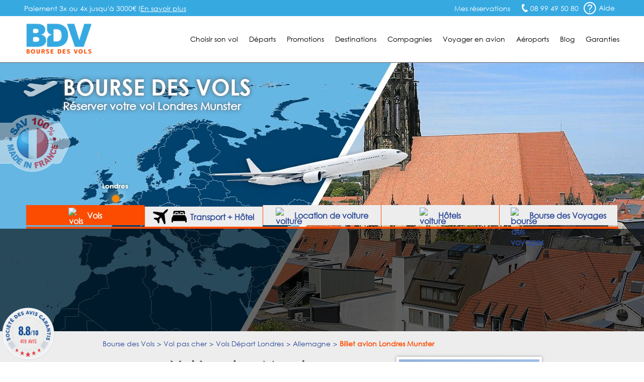

--- FILE ---
content_type: text/html; charset=UTF-8
request_url: https://www.booking.com/prelanding_product.html?lang=fr&responsive=true&widget_id=039b0ae1-85e3-46ba-8faa-69386dab4257
body_size: 1812
content:
<!DOCTYPE html>
<html lang="en">
<head>
    <meta charset="utf-8">
    <meta name="viewport" content="width=device-width, initial-scale=1">
    <title></title>
    <style>
        body {
            font-family: "Arial";
        }
    </style>
    <script type="text/javascript">
    window.awsWafCookieDomainList = ['booking.com'];
    window.gokuProps = {
"key":"AQIDAHjcYu/GjX+QlghicBgQ/7bFaQZ+m5FKCMDnO+vTbNg96AHnYD/vPlzSpKmdgowb3x3XAAAAfjB8BgkqhkiG9w0BBwagbzBtAgEAMGgGCSqGSIb3DQEHATAeBglghkgBZQMEAS4wEQQMCl1CATXY86hIrzCUAgEQgDuCsVtsPZsg53yPOFMMN7TclD9gZ5DzQSoZ9vUMlLX7ixsenYtgiRN7E9mVGRgMCjZGlc2CjSFmNnshPg==",
          "iv":"A6x+bQAy9QAAFp+R",
          "context":"glAXX0iUR4cU9VkgU7cZ89o/qawPtnWl53gLs90OFkVJGs88DA8r0gA8HkgeucHrN0pC/WgCb7PADT/zYdlMV3FMQykGATV3ySWKLQXn5ji+3EtO3rG/ub/IPMq45cUwCdUHDOGtBlZKokLo4e8GarrC5MWJt2E8hONqsqO46nHC8P3qqhiUDXV76Xsg9ahUyWkkwRRDHPdhvoVP8+FtkO3cyWb5bgdLIdFC5QxiYpaKZb35ay6FLARtZdvAZcrBStNgbucZnSRi7yUNDG5vAzqObAuaXIA9U/4EJ4smR6t2y1kOFnJZ9xn3vInuK+dERN6YahWaaXrJtye+YR9aMS8jLKBfYNyAUrGl6EdmxBgdgoA="
};
    </script>
    <script src="https://d8c14d4960ca.337f8b16.us-east-2.token.awswaf.com/d8c14d4960ca/a18a4859af9c/f81f84a03d17/challenge.js"></script>
</head>
<body>
    <div id="challenge-container"></div>
    <script type="text/javascript">
        AwsWafIntegration.saveReferrer();
        AwsWafIntegration.checkForceRefresh().then((forceRefresh) => {
            if (forceRefresh) {
                AwsWafIntegration.forceRefreshToken().then(() => {
                    window.location.reload(true);
                });
            } else {
                AwsWafIntegration.getToken().then(() => {
                    window.location.reload(true);
                });
            }
        });
    </script>
    <noscript>
        <h1>JavaScript is disabled</h1>
        In order to continue, we need to verify that you're not a robot.
        This requires JavaScript. Enable JavaScript and then reload the page.
    </noscript>
</body>
</html>

--- FILE ---
content_type: text/html; charset=UTF-8
request_url: https://www.booking.com/prelanding_product.html?lang=fr&responsive=true&widget_id=039b0ae1-85e3-46ba-8faa-69386dab4257
body_size: 9783
content:
<!DOCTYPE html>
<html>
<head>
<title>Booking.com third party widget</title>
<meta charset="utf-8" />
<meta name="robots" content="noindex,follow" />
<meta name="viewport" content="width=device-width, initial-scale=1" />
<title data-react-helmet="true">Booking.com third party widget</title>

<link as="script" crossorigin="anonymous" data-chunk="bootstrap" href="https://cf.bstatic.com/psb/capla/static/js/f56be168.c942eaf5.chunk.js" nonce="T0L05jNpHvC0nGO" rel="preload" /><link as="script" crossorigin="anonymous" data-chunk="client" href="https://cf.bstatic.com/psb/capla/static/js/client.f87e0083.js" nonce="T0L05jNpHvC0nGO" rel="preload" /><link as="script" crossorigin="anonymous" data-chunk="App" href="https://cf.bstatic.com/psb/capla/static/js/b31d3b68.eb26b807.chunk.js" nonce="T0L05jNpHvC0nGO" rel="preload" />
<link nonce="T0L05jNpHvC0nGO" data-href="static/css/client.10753efa.css" data-chunk="client" rel="stylesheet" href="https://cf.bstatic.com/psb/capla/static/css/client.10753efa.css"><link nonce="T0L05jNpHvC0nGO" data-href="static/css/027f2025.9e4ca070.chunk.css" data-chunk="bWasabiRenderer-Widget" rel="stylesheet" href="https://cf.bstatic.com/psb/capla/static/css/027f2025.9e4ca070.chunk.css"><style data-react-helmet="true" type="text/css">
          :root body {
            /* --bui_color_background_base: transparent; */
            background: none transparent;
          }
        </style>

</head>
<body>
<noscript>You need to enable JavaScript to run this app.</noscript>
<div data-capla-component-boundary="b-wasabi-renderer/"><div class="baca42ec08"><div style="--bui_stack_spaced_gap--s:4;--bui_stack_spaced_gap--m:6;--affiliate_widget_background_color:transparent;--affiliate_widget_border_radius:unset;--affiliate_widget_padding:var(--bui_spacing_2x);--affiliate_widget_overflow:initial;--affiliate_widget_height:initial;--affiliate_widget_flex_direction:initial" class="f6e3a11b0d a19a26a18c e9e7508e96 d38ad692ea e95943ce9b aec8a642f4 e5db084a05 f7aa4721a5"><div class="e884185410 afd3558156 ccd5b150e3 a80d7a8248 e5eebdc263"><span class="a297f43545 ad949ee541 a1b4756186"><span class="a297f43545 cc9a85aaba"><div data-testid="searchbox-destination-input" style="--affiliate_widget_input_text_border_color:var(--bui_color_border);--affiliate_widget_input_text_hover_border_color:var(--bui_color_action_border);--affiliate_widget_input_text_border_radius:var(--bui_border_radius_100);--affiliate_widget_input_text_border_width:var(--bui_border_width_100);--affiliate_widget_input_text_border_style:solid;--affiliate_widget_input_text_font_size:var(--bui_font_body_2_font-size);--affiliate_widget_input_text_font_family:var(--bui_font_body_2_font-family);--affiliate_widget_input_text_font_color:var(--bui_color_foreground);--affiliate_widget_input_text_hover_font_color:var(--bui_color_foreground);--affiliate_widget_input_text_background_color:var(--bui_color_background_elevation_one);--affiliate_widget_input_text_hover_background_color:var(--bui_color_background_elevation_one);--affiliate_widget_input_text_text_transform:none;--affiliate_widget_input_text_hover_text_transform:none" class="b99b6ef58f a10a015434 a404457e81 d1e49ad95b cdc11cd36c"><label for="destination" class="b99b6ef58f f546354b44 afe621885b"><span><span class="a9918d47bf ffe1b5f6a4">Où allez-vous ?</span></span></label><div class="b6f682f7ac"><div class="be34ebee1c"><input name="destination" class="b915b8dc0b e88e72af6c" placeholder="Où allez-vous ?" autoComplete="off" id="destination" value=""/><div class="dc22f7995a de343a76d6"></div></div></div></div></span></span></div><div class="e884185410 afd3558156 b317b8321e cb32e63a01 a830c2de97"><span class="a297f43545 a1b4756186"><button style="--affiliate_widget_datepicker_border_color:var(--bui_color_border);--affiliate_widget_datepicker_hover_border_color:var(--bui_color_action_border);--affiliate_widget_datepicker_border_radius:var(--bui_border_radius_100);--affiliate_widget_datepicker_border_width:var(--bui_border_width_100);--affiliate_widget_datepicker_border_style:solid;--affiliate_widget_datepicker_font_size:var(--bui_font_strong_2_font-size);;--affiliate_widget_datepicker_font_family:var(--bui_font_strong_2_font-family);--affiliate_widget_datepicker_background_color:var(--bui_color_background_elevation_one);--affiliate_widget_datepicker_hover_background_color:var(--bui_color_background_elevation_one);--affiliate_widget_datepicker_box_shadow:none;--affiliate_widget_datepicker_hover_box_shadow:none;--affiliate_widget_datepicker_text_transform:none;--affiliate_widget_datepicker_hover_text_transform:none" class="c0a4521176"><div class="ecb8d66605 dad6972f80"><div class="b08850ce41 f546354b44 cc045b173b d97cfda6ac">mer. avr. 29 2026</div><div class="fff1944c52 fb14de7f14 fdf31a9fa1 d95e6dea9c">Arrivée</div></div></button></span></div><div class="e884185410 afd3558156 b317b8321e cb32e63a01 a830c2de97"><button style="--affiliate_widget_datepicker_border_color:var(--bui_color_border);--affiliate_widget_datepicker_hover_border_color:var(--bui_color_action_border);--affiliate_widget_datepicker_border_radius:var(--bui_border_radius_100);--affiliate_widget_datepicker_border_width:var(--bui_border_width_100);--affiliate_widget_datepicker_border_style:solid;--affiliate_widget_datepicker_font_size:var(--bui_font_strong_2_font-size);;--affiliate_widget_datepicker_font_family:var(--bui_font_strong_2_font-family);--affiliate_widget_datepicker_background_color:var(--bui_color_background_elevation_one);--affiliate_widget_datepicker_hover_background_color:var(--bui_color_background_elevation_one);--affiliate_widget_datepicker_box_shadow:none;--affiliate_widget_datepicker_hover_box_shadow:none;--affiliate_widget_datepicker_text_transform:none;--affiliate_widget_datepicker_hover_text_transform:none" class="c0a4521176"><div class="ecb8d66605 dad6972f80"><div class="b08850ce41 f546354b44 cc045b173b d97cfda6ac">mar. janv. 13 2026</div><div class="fff1944c52 fb14de7f14 fdf31a9fa1 d95e6dea9c">Départ</div></div></button></div><div class="e884185410 afd3558156 ccd5b150e3 a80d7a8248 a830c2de97"><button data-testid="searchbox-submit-button" style="--affiliate_widget_submit_button_border_color:#fc4c02;--affiliate_widget_submit_button_hover_border_color:#d42400;--affiliate_widget_submit_button_border_radius:var(--bui_border_radius_100);--affiliate_widget_submit_button_border_width:var(--bui_border_width_100);--affiliate_widget_submit_button_border_style:solid;--affiliate_widget_submit_button_font_size:var(--bui_font_emphasized_1_font-size);--affiliate_widget_submit_button_font_color:#000000;--affiliate_widget_submit_button_hover_font_color:var(--bui_color_on_cta_background);--affiliate_widget_submit_button_font_family:var(--bui_font_emphasized_1_font-family);--affiliate_widget_submit_button_background_color:#fc4c02;--affiliate_widget_submit_button_hover_background_color:#d42400;--affiliate_widget_submit_button_text_transform:none;--affiliate_widget_submit_button_hover_text_transform:none" type="button" class="de576f5064 b46cd7aad7 ced67027e5 dda427e6b5 f3e59d528f ca8e0b9533 ba17b4a56b a9d40b8d51"><span class="ca2ca5203b">Rechercher</span></button></div></div></div></div>
<div id="__CAPLA_APP_ROOT__"><div data-capla-component="b-wasabi-renderer/" data-capla-namespace="b-wasabi-renderercfJSSKZE"></div></div>
<script data-capla-application-context="data-capla-application-context" nonce="T0L05jNpHvC0nGO" type="application/json">{"publicPath":"https://cf.bstatic.com/psb/capla/","cdnOrigin":"https://cf.bstatic.com","bplatformEnvironment":"prod","cspNonce":"T0L05jNpHvC0nGO","acceptHeader":"text/html,application/xhtml+xml,application/xml;q=0.9,image/webp,image/apng,*/*;q=0.8,application/signed-exchange;v=b3;q=0.9","language":"fr","basePageUrl":"https://www.booking.com/prelanding_product.html?lang=fr\u0026responsive=true\u0026widget_id=039b0ae1-85e3-46ba-8faa-69386dab4257","currency":"USD","visitorIP":"3.15.224.193","visitorCountry":"us","visitorCountryRegion":"oh","visitorTimeZone":"America/New_York","visitorUfi":20097699,"affiliate":{"id":304142,"isBookingOwned":true,"isCobrand":false,"isBookingBranded":false,"isHybrid":false,"label":"gen173bo-10EhJwcmVsYW5kaW5nX3Byb2R1Y3QoggI46AdIDVgDaKgCiAEBmAEzuAEHyAEM2AED6AEB-AEBiAIBmAICqAIBuAKl2qPLBsACAdICJGUyYzk2Y2Y1LWM4MDEtNGMyYi05MzQ1LTYyNzYyZWYwZjkyMNgCAeACAQ","isGeniusAffiliate":true,"partnerId":1,"partnerChannelId":3,"partnerCountry":"nl"},"isInternal":false,"isInternalIp":false,"isInternalUser":false,"userIdentity":{"type":"customer","isGenius":false,"authLevel":0},"unpackedGuestAccessToken":{"buid":"019bc1de-5bd1-706e-a7b7-a30170707bbd","deviceId":"d886aa8b-6621-4ee4-b378-a13075bab976","authenticatorAssuranceLevel":1,"oauthScopes":[{"id":79064315,"name":"address"},{"id":62786896,"name":"booking_default"},{"id":37700702,"name":"booking_rewards"},{"id":8832658,"name":"email"},{"id":2156746,"name":"genius"},{"id":47745724,"name":"offline_access"},{"id":94006495,"name":"openid"},{"id":75913033,"name":"phone"},{"id":99561312,"name":"profile"}],"isMarketingTrackingAllowed":true,"isAnalyticalTrackingAllowed":true,"dataSubjectId":"d886aa8b-6621-4ee4-b378-a13075bab976"},"pageviewId":"b3c95f929e16047b","requestTreeId":"62ab6fd41c2451383a225289fd86cdb7","requestId":"190ba025ad8e2573","actionName":"prelanding_product","userAgent":{"deviceType":"desktop","deviceName":"Macintosh","osName":"OS X","osVersion":"10_15_7","browserName":"chrome","browserVersion":"131.0.0.0","uaGroupId":17,"userAgent":"Mozilla/5.0 (Macintosh; Intel Mac OS X 10_15_7) AppleWebKit/537.36 (KHTML, like Gecko) Chrome/131.0.0.0 Safari/537.36; ClaudeBot/1.0; +claudebot@anthropic.com)","browserFamily":"Chrome"},"sessions":[{"type":"frontend","id":"4b8553430c991d01456f336eef61ba3a"}],"etSerializedState":"Ehi3NDT08R7pgiJS0eK_PfaCzOMM_X0ED3Ea6HG_tC5Cr9gRlkDCzFgXT9F80pAFXzursm9rpylg","encryptedCommonOauthState":"[base64]","isNormalRequest":false,"isRobotRequest":false,"isLanding":false,"siteType":"WWW","siteId":1,"csrfToken":"eyJhbGciOiJIUzUxMiJ9.eyJpc3MiOiJjb250ZXh0LWVucmljaG1lbnQtYXBpIiwic3ViIjoiY3NyZi10b2tlbiIsImlhdCI6MTc2ODQ4NDEzMywiZXhwIjoxNzY4NTcwNTMzfQ.MDz5ZKCUidJYY2ZcEBKY6JOnLGeHxMmIB_Sf7QUA72pyxrDxIHvWdPcoBOC92Wp-z6R3dtl8UzVZP15JiUzdVQ"}</script><script id="__CAPLA_CHUNK_METADATA__b-wasabi-renderercfJSSKZE__CAPLA_APP_ROOT__" type="application/json">{"chunks":["027f2025","bb5fec0c","f56be168","b31d3b68"],"experimentTags":{"cCbCeCJHSTQLSWTUTZONebEJLBWHcPXe":0,"TZUfONebEWAUFccRMVIZdRRT":1,"HOReeNcQBcYTLRQJRaDWGBbFWXVdHFXZWXT":1,"HOReeYGDJNLUdJGGKBdTUKUWbdOBPGLT":0},"etClientsidePayload":"1.{\"experiments\":{\"TZUfONebEWAUFccRMVIZdRRT\":1,\"cCbCeCJHSTQLSWTUTZONebEJLBWHcPXe\":0},\"state_blob\":\"Ehi3NDT08R7pgiJS0eK_PfaCzOMM_X0ED3Ea6HG_tC5Cr9gRlkDCzFgXT9F80pAFXzursm9rpylg\"}","featureNames":{"HOReeYadFAPYRCENZZJRLdPPeEUbQWe":true,"VaQTSJMUJMeQUedKfVfVSZPVRPCTURLHWIJMeIMUJMNHWSHWVWIOJfXNKfVaNIVMaJATSJVGaJRJaVWVWVRRe":true,"VaQTSJMUJMeQUeIVWVaEWSUVdNVdeVfXfVVfVIaJGbNHJaVWSWTSJfKJMeNKfC":false,"AfPBcYceYCNIFcBNJQae":false},"seoExperimentTags":{"cCbCeCJHSTQLSWTUTZONebEJLBWHcPXe":0,"TZUfONebEWAUFccRMVIZdRRT":0},"copyTags":{"a11y_adjective_rating":"{/adjectives/[rating_adjective]/name}","a11y_flights_index_search_box_switch_aria_label":"Inverser le point de départ et la destination","a11y_lp_spinner_loading_generic":"Chargement","a11y_preferred_programme_tooltip":"Cet établissement fait partie de notre programme Partenaires Préférés. Il s'engage à fournir un service optimal et un bon rapport qualité/prix. Cet établissement nous versera une commission plus élevée si vous effectuez une réservation.","a11y_sp_cars_elb_widget_image_d":"Une voiture roule sur une route, avec vue sur des montagnes qui se dressent à l’horizon.","a11y_sp_cars_elb_widget_logo":"Logo {car_rental_supplier}","a11y_sp_cars_elb_widget_logos":"Assortiment de logos de sociétés de location de voitures populaires.","a11y_sp_flights_elb_widget_image_d":"Une jeune fille regardant par la fenêtre d'un avion.","a11y_sp_flights_elb_widget_logos":"Compilation des logos de compagnies aériennes populaires.","a11y_sp_marketplace_inventory_card_review_score":"Note : {review_score}","a11y_sp_marketplace_inventory_card_widget_quality_rating":"Note de qualité de {num_stars} sur 5","a11y_sp_marketplace_inventory_card_widget_stars_out_of":"{num_stars} étoiles sur 5","adjectives/adj_fem_plu":{"type":"list","items":{"1":"médiocres","2":"assez médiocres","3":"décevantes","4":"passables","5":"bonnes","6":"agréables","7":"bien","8":"très bien","9":"superbes","10":"fabuleuses","11":"exceptionnelles","adj_masc_sing":"x","other":""}},"adjectives/adj_fem_sing":{"type":"list","items":{"1":"médiocre","2":"assez médiocre","3":"décevante","4":"passable","5":"bonne","6":"agréable","7":"bien","8":"très bien","9":"superbe","10":"fabuleuse","11":"exceptionnelle","adj_masc_sing":"x","other":""}},"adjectives/adj_masc_plu_acc":{"type":"list","items":{"1":"médiocres","2":"assez médiocres","3":"décevants","4":"passables","5":"bons","6":"agréables","7":"bien","8":"très bien","9":"superbes","10":"fabuleux","11":"exceptionnels","adj_masc_sing":"x","other":""}},"adjectives/adj_masc_sing_acc":{"type":"list","items":{"1":"médiocre","2":"assez médiocre","3":"décevant","4":"passable","5":"bon","6":"agréable","7":"bien","8":"très bien","9":"superbe","10":"fabuleux","11":"exceptionnel","adj_masc_sing":"x","other":""}},"adjectives/adj_neut_sing":{"type":"list","items":{"1":"médiocre","2":"assez médiocre","3":"décevant","4":"passable","5":"bon","6":"agréable","7":"bien","8":"très bien","9":"superbe","10":"fabuleux","11":"exceptionnel","adj_masc_sing":"x","other":""}},"adjectives/adj_neut_sing_acc":{"type":"list","items":{"1":"médiocre","2":"assez médiocre","3":"décevant","4":"passable","5":"bon","6":"agréable","7":"bien","8":"très bien","9":"superbe","10":"fabuleux","11":"exceptionnel","adj_masc_sing":"x","other":""}},"adjectives/name":{"type":"list","items":{"1":"médiocre","2":"assez médiocre","3":"décevant","4":"passable","5":"bon","6":"agréable","7":"bien","8":"très bien","9":"superbe","10":"fabuleux","11":"exceptionnel","adj_masc_sing":"x","other":""}},"aff_dest_title":"Où allez-vous ?","bex_apc_mp_product_preview_sb_subtitle":"Choisissez parmi des millions de maisons de vacances, d'hôtels et d'autres hébergements à travers le monde.","bex_apc_mp_product_preview_sb_title":"Trouvez votre prochain séjour","bex_widget_search_filter_adults":{"type":"plural","plural":{"one":"{num} adulte","other":"{num} adultes"}},"bex_widget_search_filter_children":{"type":"plural","plural":{"one":"{num} enfant","other":"{num} enfants"}},"bex_widget_search_filter_children_age":{"type":"plural","plural":{"one":"{num} an","other":"{num} ans"}},"bex_widget_search_filter_rooms":{"type":"plural","plural":{"one":"{num} hébergement","other":"{num} hébergement"}},"bh_sbox_general_dates_num_weeks":{"type":"plural","plural":{"one":"Séjour de {num_weeks} semaine","other":"Séjour de {num_weeks} semaines"}},"check_in":"Arrivée","check_out":"Départ","fbook_bb_powered_by":"Créé par ","flights_action_done":"OK","flights_adult_age_range":"{min_adult_age} ans et plus","flights_cabin_class_business_option":"Classe affaires","flights_cabin_class_economy_option":"Classe économique","flights_cabin_class_first_option":"Première classe","flights_cabin_class_name":"Cabine","flights_cabin_class_premium_business":"Classe affaires premium","flights_cabin_class_premium_first":"Première classe premium","flights_cabin_class_premium_option":"Classe premium","flights_child_age_header":"Âge du {child_num_ordinal} enfant","flights_child_age_range":"{min_child_age} à {max_child_age} ans","flights_error_timeout_subheader":"Rafraîchissez la page pour revenir sur la piste de décollage","flights_error_unknown_header":"Nous avons un petit problème","flights_multi_select_apply":"Appliquer","flights_multi_select_search_placeholder":"Aéroport ou ville","flights_route_one_way":"Aller simple","flights_route_round_trip":"Aller-retour","flights_search_box_child_age_field":"Sélectionnez son âge au moment du vol","flights_search_child_age_helper":"Sélectionnez l'âge de cet enfant à la date de votre dernier vol.","flights_search_choose_depart_date":"Choisissez la date de votre aller","flights_search_date_range":"{flight_date_1} - {flight_date_2}","flights_search_dates_selected_nights":{"type":"plural","plural":{"one":"{depart_date} - {return_date} (séjour de {num_night} nuit)","other":"{depart_date} - {return_date} (séjour de {num_night} nuits)"}},"flights_search_depart_label":"Aller","flights_search_destination_prompt":"Où allez-vous ?","flights_search_direct":"Vols directs uniquement","flights_search_empty_airport":"Ajoutez un aéroport ou une ville","flights_search_error_airport_duplicate":"Les lieux de départ et d'arrivée doivent être différents.","flights_search_error_infant_exceed":"Pour des raisons de sécurité, chaque bébé doit être accompagné d'un adulte. {start_link}En savoir plus{end_link}","flights_search_error_travellers":"Erreur relative aux passagers","flights_search_no_location_found":"Nous n'avons trouvé aucun résultat correspondant à votre recherche. Réessayez avec d'autres critères.","flights_search_origin_prompt":"D'où partez-vous ?","flights_search_passenger_count_mix":{"type":"plural","plural":{"one":"{num_travellers} passager","other":"{num_travellers} passagers"}},"flights_search_return_label":"Retour","flights_search_traveller_criteria":"{passenger_count}, {cabin_class}","flights_search_traveller_criteria_name":"Qui prend l'avion ?","flights_search_travellers_name":"Passagers","flights_search_when_prompt":"À quelle date ?","flights_traveller_adult_name":"Adultes","flights_traveller_child_name":"Enfants","hoteltype_new/name_nominative_singular":{"type":"list","items":{"201":"Appartement","202":"Autre hébergement","203":"Auberge de jeunesse","204":"Hôtel","205":"Motel","206":"Complexe hôtelier","207":"Résidence","208":"B\u0026B / Chambre d'hôtes","209":"Ryokan","210":"Ferme","212":"Village vacances","213":"Villa","214":"Camping","215":"Bateau","216":"Maison d'hôtes","218":"Auberge","219":"Appart'hôtel","220":"Maison de vacances","221":"Lodge","222":"Séjour chez l'habitant","223":"Séjour à la campagne","224":"Tente de luxe","225":"Hôtel capsule","226":"Love hôtel","227":"Riad","228":"Chalet","229":"Condo","230":"Cottage","231":"Hôtel japonais économique","232":"Gîte","233":"Complexe thermal","234":"Croisière","235":"Résidence étudiante","be_revenue_welcome":"name_nominative_singular","other":"","property_policies":"name_nominative_singular","reviews_latest_w_location":"name_nominative_singular"}},"loc_sbox_children_age_singular":"Âge de l'enfant à la fin du séjour","ls_flex_search_28_radio":"Un mois","m_search_close":"Fermer","m_sxp_sbox_overlay_generic_cta":"Fermer","month/short":{"type":"list","items":{"1":"janv.","2":"févr.","3":"mars","4":"avr.","5":"mai","6":"juin","7":"juill.","8":"août","9":"sept.","10":"oct.","11":"nov.","12":"déc.","other":""}},"month_for_formatted_date/name_with_year_only":{"type":"list","items":{"1":"Janvier","2":"Février","3":"Mars","4":"Avril","5":"Mai","6":"Juin","7":"Juillet","8":"Août","9":"Septembre","10":"Octobre","11":"Novembre","12":"Décembre","other":""}},"month_for_formatted_date/short_name":{"type":"list","items":{"1":"janv.","2":"févr.","3":"mars","4":"avr.","5":"mai","6":"juin","7":"juil.","8":"août","9":"sept.","10":"oct.","11":"nov.","12":"déc.","other":""}},"next_month":"Mois suivant","num_days":{"type":"plural","plural":{"one":"{num} jour","other":"{num} jours"}},"previous_month":"Mois précédent","review_adj_average_passable":"Passable","review_adj_bad":"Mauvais","review_adj_disappointing":"Décevant","review_adj_exceptional":"Exceptionnel","review_adj_fabulous":"Superbe","review_adj_good":"Bien ","review_adj_pleasant":"Agréable","review_adj_poor":"Assez médiocre ","review_adj_superb":"Fabuleux ","review_adj_very_good":"Très bien","review_adj_very_poor":"Médiocre ","sbox_adults":"Adultes","sbox_children":"Enfants","sbox_error_90_night_res":"Malheureusement, les réservations de plus de 90 nuits ne sont pas possibles.","sbox_error_enter_dest":"Veuillez indiquer une destination pour lancer la recherche.","sbox_general_dates_num_nights_1":{"type":"plural","plural":{"one":"Séjour de {num_nights} nuit","other":"Séjour de {num_nights} nuits"}},"sbox_rooms":"Chambres","search_box_cal_checkin_date":"Date d'arrivée","search_box_cal_checout_date":"Date de départ","searchbox_button_index":"Rechercher","sp_apc_cars_sb_comp_cal_cta":"Terminer","sp_apc_cars_sb_comp_cal_header":"À quelles dates ?","sp_apc_cars_sb_comp_cbox_one_label":"Le conducteur a-t-il entre 30 et 65 ans ?","sp_apc_cars_sb_comp_error_eight":"Vous devez indiquer l'âge du conducteur.","sp_apc_cars_sb_comp_error_five":"La prise en charge doit avoir lieu avant la restitution du véhicule.","sp_apc_cars_sb_comp_error_four":"Veuillez saisir un lieu de restitution.","sp_apc_cars_sb_comp_error_one":"Une erreur s'est produite. Veuillez réessayer dans quelques minutes.","sp_apc_cars_sb_comp_error_seven":"Le conducteur doit avoir au moins 18 ans.","sp_apc_cars_sb_comp_error_six":"Au moins 1 heure doit s'écouler entre la prise en charge et la restitution de la voiture.","sp_apc_cars_sb_comp_error_three":"Veuillez saisir un lieu de prise en charge.","sp_apc_cars_sb_comp_error_two":"Aucun lieu trouvé. Veuillez effectuer une autre recherche.","sp_apc_cars_sb_comp_field_four_label":"Date de restitution","sp_apc_cars_sb_comp_field_one_cta":"Appliquer","sp_apc_cars_sb_comp_field_one_label":"Lieu de prise en charge","sp_apc_cars_sb_comp_field_one_pholder":"Recherchez un lieu","sp_apc_cars_sb_comp_field_six_label":"Âge du conducteur","sp_apc_cars_sb_comp_header":"Des locations de voitures pour tous les types de voyages","sp_apc_cars_sb_comp_subheader":"De super tarifs, proposés par les plus grandes sociétés de location de voitures.","sp_apc_cars_sb_comp_toggle_one":"Je souhaite restituer la voiture à un autre endroit","sp_apc_flights_sb_header":"Comparez et réservez des vols facilement","sp_apc_flights_sb_subheader":"Découvrez la prochaine destination de vos rêves","sp_apc_multi_vertical_sb_comp_cal_confirm":"OK","sp_apc_multi_vertical_sb_comp_cal_header":"Sélectionnez vos dates","sp_apc_multi_vertical_sb_comp_car_rentals":"Voitures de location","sp_apc_multi_vertical_sb_comp_end_date_before_start_date_error":"Vous avez sélectionné une date non valide","sp_apc_multi_vertical_sb_comp_fail_to_load_vertical_products_error":"Une erreur s'est produite","sp_apc_multi_vertical_sb_comp_flight_starting_price":"À partir de {price}","sp_apc_multi_vertical_sb_comp_flights":"Vols","sp_apc_multi_vertical_sb_comp_from_price_per_day":"À partir de {start_bold}{price_per_day}{end_bold}","sp_apc_multi_vertical_sb_comp_from_price_per_night":"À partir de {start_bold}{price_per_night}{end_bold}","sp_apc_multi_vertical_sb_comp_kids_age_needed":"Âge requis","sp_apc_multi_vertical_sb_comp_number_of_attractions":{"type":"plural","plural":{"many":"{num} d’attractions","one":"{num} attraction","other":"{num} attractions"}},"sp_apc_multi_vertical_sb_comp_occupancy_confirm":"OK","sp_apc_multi_vertical_sb_comp_occupancy_prompt":"Sélectionnez qui voyage","sp_apc_multi_vertical_sb_comp_products_loading":"Chargement.","sp_apc_multi_vertical_sb_comp_stays":"Hébergements","sp_apc_multi_vertical_sb_comp_things_to_do":"Activités","sp_apc_multi_vertical_sb_comp_widget_disclaimer":"Les tarifs et disponibilités affichés sont des estimations. Vous trouverez les vraies informations sur le site Booking.com","sp_apc_multi_vertical_sb_header":"Préparez votre prochain voyage","sp_apc_multi_vertical_sb_header_with_destination":"Préparez votre voyage à : {destination}","sp_cars_elb_widget_badge":"Annulation gratuite pour la plupart des réservations","sp_cars_elb_widget_cta":"Découvrir les voitures","sp_cars_elb_widget_disclaimer":"Les tarifs indiqués sont des estimations. Le montant final vous sera communiqué avant l’étape de réservation. Les conditions d'annulation gratuite peuvent varier en fonction des dates de réservation sélectionnées.","sp_cars_elb_widget_meta_title":"{b_companyname} : widget tiers pour la location de voitures","sp_cars_elb_widget_price":"À partir de {price} par jour","sp_cars_elb_widget_subtitle_a":"Trouvez des offres exceptionnelles proposées par les meilleures sociétés de location de voitures.","sp_cars_elb_widget_title_a":"{airport} : louez la voiture qu’il vous faut","sp_cars_elb_widget_title_b":"Votre voiture idéale à prix attractif","sp_flights_elb_widget_cta":"Explorer les vols","sp_flights_elb_widget_disclaimer":"Les tarifs indiqués sont des estimations. Le montant final vous sera communiqué avant l’étape de réservation.","sp_flights_elb_widget_fallback_title":"Le vol idéal à un tarif avantageux","sp_flights_elb_widget_subtitle":"Trouvez des offres exceptionnelles auprès de compagnies aériennes populaires.","sp_flights_elb_widget_title":"Réservez le vol idéal vers {city}","sp_marketplace_inventory_card_price_per_night":"À partir de {price} par nuit","sp_marketplace_reviewscore_dynamic_review_count":{"type":"plural","plural":{"many":"{num} de commentaires","one":"{num} commentaire","other":"{num} commentaires"}},"sp_marketplace_reviewscore_review_summary":{"type":"plural","plural":{"many":"Note de {descriptor} basée sur {num} de commentaires.","one":"Note de {descriptor} basée sur {num} commentaire.","other":"Note de {descriptor} basée sur {num} commentaires."}},"sp_static_banners_attractions_banner_cta1":"Parcourir les attractions","sp_static_banners_attractions_banner_description":"Nature ou culture ? Découvrez le meilleur de votre destination.","sp_static_banners_attractions_banner_title":"Profitez d’expériences inoubliables","sp_static_banners_cars_banner_cta":"Rechercher des voitures","sp_static_banners_cars_banner_description":"Nous travaillons avec plus de 900 sociétés de location dans le monde.","sp_static_banners_cars_banner_title":"Votre voiture de location à un tarif attractif","sp_static_banners_flights_banner_cta":"Trouver des vols","sp_static_banners_flights_banner_description":"Comparez facilement des vols vers des milliers de destinations dans le monde.","sp_static_banners_flights_banner_title":"Vos vacances de rêve ne sont qu’à quelques heures de vol","sp_static_banners_stays_banner_cta":"Découvrir des séjours","sp_static_banners_stays_banner_subtitle":"Choisissez parmi des millions d’hébergements uniques partout dans le monde.","sp_static_banners_stays_banner_title":"Votre séjour idéal vous attend","sp_static_banners_taxis_banner_cta":"Réserver un trajet","sp_static_banners_taxis_banner_description1":"Réservez un taxi fiable dès maintenant avec des tarifs confirmés dès la réservation et profitez d’une assistance 24h/24 et 7j/7.","sp_static_banners_taxis_banner_title":"Votre trajet, prêt pour vous","sr_flex_dates_exact_dates":"Dates exactes","sr_sbox_flex_dates_choose_days_a_week":"Une semaine","sr_sbox_flex_dates_choose_days_a_weekend":"Un weekend","sr_sbox_flex_dates_choose_days_footer":"Sélectionnez une durée","sr_sbox_flex_dates_choose_days_head":"Combien de temps voulez-vous partir ?","sr_sbox_flex_dates_choose_days_months_footer":"Sélectionnez une durée et une période","sr_sbox_flex_dates_choose_days_other_2":"Autre","sr_sbox_flex_dates_choose_months_footer":"Sélectionnez une période","sr_sbox_flex_dates_choose_months_head":"Quand voulez-vous partir ?","sr_sbox_flex_dates_custom_selection_nights":{"type":"plural","plural":{"one":"{num_nights} nuit","other":"{num_nights} nuits"}},"sr_sbox_flex_dates_custom_selection_no_num_nights":{"type":"plural","plural":{"one":"nuit","other":"nuits"}},"sr_sbox_flex_dates_days_months_footer":{"type":"plural","plural":{"one":"{days} en {month_names}","other":"{days} en {month_names}"}},"sr_sbox_flex_dates_other_stay_length_check_in":"Nombre de nuits et jour d’arrivée","sr_sbox_flex_dates_select_dates_cta":"Sélectionner des dates","sr_sbox_flex_dates_select_months_error_2":"Choisissez 3 mois au maximum","sr_sbox_flex_dates_short_term_flex_chip_a11y":{"type":"plural","plural":{"many":"Inclure les dates {num_days} de jours avant ou après les dates sélectionnées","one":"Inclure les dates {num_days} jour avant ou après les dates sélectionnées","other":"Inclure les dates {num_days} jours avant ou après les dates sélectionnées"}},"sr_sbox_flex_dates_tab_calendar":"Calendrier","sr_sbox_flex_dates_tab_im_flexible":"Dates flexibles","sr_sbox_flex_dates_three_months_footer":"{month_name_1}, {month_name_2}, {month_name_3}","sr_sbox_flex_dates_two_months_footer":"{month_name_1}, {month_name_2}","sr_sbox_select_dates_cta":"Sélectionner ces dates","sxp_carousel_accessibility_next":"Suivante","sxp_carousel_accessibility_previous":"Précédente","sxp_lp_sbox_no_children":"Aucun enfant","weekday_formatted_date/name_from_preposition":{"type":"list","items":{"1":"À partir de lundi","2":"À partir de mardi","3":"À partir de mercredi","4":"À partir de jeudi","5":"À partir de vendredi","6":"À partir de samedi","7":"À partir de dimanche","8":"À partir de n'importe quel jour de la semaine","other":""}},"weekday_formatted_date/short":{"type":"list","items":{"1":"lun.","2":"mar.","3":"mer.","4":"jeu.","5":"ven.","6":"sam.","7":"dim.","other":""}},"weekday_formatted_date/shortest":{"type":"list","items":{"1":"lu","2":"ma","3":"me","4":"je","5":"ve","6":"sa","7":"di","8":"shortest","other":""}},"www_ge_screenreader_generic_logo":"logo bleu Genius"},"onViewTrackingReferenceByCopyTag":{}}</script><script data-capla-namespace="b-wasabi-renderercfJSSKZE" data-capla-store-data="apollo" type="application/json">{"AffiliateMeta:2430026":{"__typename":"AffiliateMeta","id":2430026,"name":"pii_name","partnerId":732651,"partnerName":"VLC TRAVEL GROUPE PENGUIN WORLD"},"ROOT_QUERY":{"__typename":"Query","affiliateWidget({\"id\":\"039b0ae1-85e3-46ba-8faa-69386dab4257\",\"language\":\"fr\"})":{"__typename":"AffiliateWidget","config":"{\"fontImports\":[],\"widgetConfig\":[{\"type\":\"SearchGrid\",\"align\":\"end\",\"bleed\":false,\"backgroundColor\":\"transparent\",\"content\":[{\"type\":\"Column\",\"sizeLarge\":8,\"sizeMedium\":8,\"size\":12,\"content\":[{\"type\":\"SearchTitle\",\"copy\":{\"title\":\"[Insert a tag here]\",\"subtitle\":\"[Insert a tag here]\"},\"disabled\":true,\"vertical\":\"accommodation\",\"styles\":{}}]},{\"type\":\"Column\",\"sizeLarge\":4,\"sizeMedium\":4,\"size\":12,\"content\":[{\"type\":\"PoweredByBooking\",\"displayOnly\":\"large\",\"disabled\":true,\"styles\":{\"iconColor\":\"#003580\"}}]},{\"type\":\"Column\",\"sizeLarge\":6,\"sizeMedium\":12,\"size\":12,\"content\":[{\"type\":\"DestinationInput\",\"copy\":{\"placeholder\":\"aff_dest_title\"},\"disabled\":false,\"styles\":{}}]},{\"type\":\"Column\",\"sizeLarge\":2,\"sizeMedium\":6,\"size\":6,\"content\":[{\"type\":\"CheckinDatePickerInput\",\"disabled\":false,\"styles\":{}}]},{\"type\":\"Column\",\"sizeLarge\":2,\"sizeMedium\":6,\"size\":6,\"content\":[{\"type\":\"CheckoutDatePickerInput\",\"disabled\":false,\"styles\":{}}]},{\"type\":\"Column\",\"sizeLarge\":2,\"sizeMedium\":12,\"size\":12,\"content\":[{\"type\":\"GroupSelection\",\"disabled\":false,\"styles\":{}},{\"type\":\"SearchButton\",\"disabled\":false,\"styles\":{\"backgroundColor\":\"#fc4c02\",\"backgroundColorHover\":\"#d42400\",\"backgroundColorVisited\":\"#d42400\",\"backgroundColorFocus\":\"#d42400\",\"backgroundColorActive\":\"#d42400\",\"borderColor\":\"#fc4c02\",\"borderColorHover\":\"#d42400\",\"borderColorVisited\":\"#d42400\",\"borderColorFocus\":\"#d42400\",\"borderColorActive\":\"#d42400\",\"fontColor\":\"#000000\"}}]},{\"type\":\"Column\",\"sizeLarge\":12,\"sizeMedium\":12,\"size\":12,\"content\":[{\"type\":\"PoweredByBooking\",\"displayOnly\":\"small\",\"disabled\":true,\"styles\":{\"iconColor\":\"#003580\"}},{\"type\":\"UniqueSellingPoints\",\"copy\":{\"item1\":\"[Insert a tag here]\",\"item2\":\"[Insert a tag here]\",\"item3\":\"[Insert a tag here]\"},\"disabled\":true,\"styles\":{}}]}]}],\"translations\":{\"fr\":{\"aff_dest_title\":\"Où allez-vous ?\"}}}","name":"placeholder_name","description":"","defaultLanguage":"","defaultCurrency":"","affiliateId":2430026,"urlHostname":"https://sp.booking.com","clickLabel":"click-label-placeholder","iataOverwrite":false,"affiliateMeta":{"__ref":"AffiliateMeta:2430026"},"widgetId":"039b0ae1-85e3-46ba-8faa-69386dab4257","widgetVertical":"accommodation"}}}</script><script nonce="T0L05jNpHvC0nGO">window.Promise||document.write('<script crossorigin="anonymous" src="https://cf.bstatic.com/libs/promise/7.0.4/promise-7.0.4.min.js" nonce="T0L05jNpHvC0nGO"><\/script>')</script><script nonce="T0L05jNpHvC0nGO">"currentScript"in document||document.write('<script src="https://cf.bstatic.com/libs/current-script-polyfill/1.0.0/current-script-polyfill.min.js" nonce="T0L05jNpHvC0nGO"><\/script>')</script><script id="b-wasabi-renderercfJSSKZE__CAPLA_APP_ROOT____LOADABLE_REQUIRED_CHUNKS__" nonce="T0L05jNpHvC0nGO" type="application/json">["027f2025"]</script><script id="b-wasabi-renderercfJSSKZE__CAPLA_APP_ROOT____LOADABLE_REQUIRED_CHUNKS___ext" nonce="T0L05jNpHvC0nGO" type="application/json">{"namedChunks":["bWasabiRenderer-Widget"]}</script><script async="async" crossorigin="anonymous" data-chunk="client" nonce="T0L05jNpHvC0nGO" src="https://cf.bstatic.com/psb/capla/static/js/client.f87e0083.js"></script><script async="async" crossorigin="anonymous" data-chunk="bootstrap" nonce="T0L05jNpHvC0nGO" src="https://cf.bstatic.com/psb/capla/static/js/f56be168.c942eaf5.chunk.js"></script><script async="async" crossorigin="anonymous" data-chunk="App" nonce="T0L05jNpHvC0nGO" src="https://cf.bstatic.com/psb/capla/static/js/b31d3b68.eb26b807.chunk.js"></script><script async="async" crossorigin="anonymous" data-chunk="bWasabiRenderer-Widget" nonce="T0L05jNpHvC0nGO" src="https://cf.bstatic.com/psb/capla/static/js/027f2025.2d7f6996.chunk.js"></script><script data-capla-namespace="b-wasabi-renderercfJSSKZE" data-capla-trace-configuration="data-capla-trace-configuration" nonce="T0L05jNpHvC0nGO" type="application/json">{"clientTraceConfiguration":{"react_hydration":{"enabled":true,"attributes":{"info":true}},"apollo_":{"enabled":true,"attributes":{"info":true}},"event":{"enabled":true,"attributes":{"enabled":true}},"event_with_data":{"enabled":true,"attributes":{"enabled":true}}},"enabledOTelGW":true}</script><script id="__CAPLA_CHUNK_METADATA__b-wasabi-renderercfJSSKZE/" type="application/json">{"chunks":[],"experimentTags":{},"featureNames":{},"copyTags":{},"seoExperimentTags":{}}</script>
<script "nonce=\"T0L05jNpHvC0nGO\"">
window.BookingWasabiWidget = {
b_wasabi_enc: 'UmFuZG9tSVYkc2RlIyh9YbDI8OqGK1o6umnVKo3-Ivk',
};
</script>
</body>
</html>

--- FILE ---
content_type: application/javascript
request_url: https://www.bourse-des-vols.com/js/menu.js
body_size: 233
content:

/* Gestion des menus Desktop */

/* Ouverture du menu burger */
$('.blockMenuSmarth').click(function () {
    /* Affichage sous-menu */
    $('.blockMenu').toggle();
});

$(window).on('load resize', function () {
    var blockSubMenuClass = '.blockSubMenu';
    var blockSubMenu2Class = '.blockSubMenu2';
    var menuLiClass = '.menuli';
    var menuLienClass = '.menuLien';
    var submenuliClass = '.submenuli';
    var backOrangeClass = '.backOrange';
    var widthTrigger = 1000;
    /* Gestion menu minifié */
    if ($(this).outerWidth() >= widthTrigger) {
        $('.blockMenuSmarth').hide();
        $('.blockMenu').show();
        $('.blockOnglet').mouseover(function () {
            $(this).children(blockSubMenuClass).show();
            $('.blockOnglet2').mouseover(function () {
                $(this).children(blockSubMenu2Class).show();
            }).mouseout(function () {
                $(blockSubMenu2Class).hide();
            });
        }).mouseout(function () {
            $(blockSubMenuClass).hide();
        });
    }
    /* Gestion Sous menu SmarthPhone */

    /* Gestion menu minifié */
    if ($(this).outerWidth() < widthTrigger) {
        $('.blockMenuSmarth').show();
        $('.blockMenu').hide();
        $(menuLiClass).click(function () {
            $(this).next().show();
            $(menuLiClass).hide();
            $(menuLienClass).hide();
            $(blockSubMenu2Class).hide();
            $(submenuliClass).click(function () {
                $(this).next().show();
                $(submenuliClass).hide();
                $(backOrangeClass).hide();
                $('.backOrangesubmenuli').click(function () {
                    $(blockSubMenu2Class).hide();
                    $(submenuliClass).show();
                    $(backOrangeClass).show();
                });
            });
            $(backOrangeClass).click(function () {
                $(blockSubMenuClass).hide();
                $(menuLiClass).show();
                $(menuLienClass).show();
            });
        });
    }
});

/* Centrage de la flèche blanche au milieu de l'élément du menu */
$('.subNavTopArrow').css('left', function () {
    return parseInt($(this).parent().prev().width() / 2) + 'px';
});
